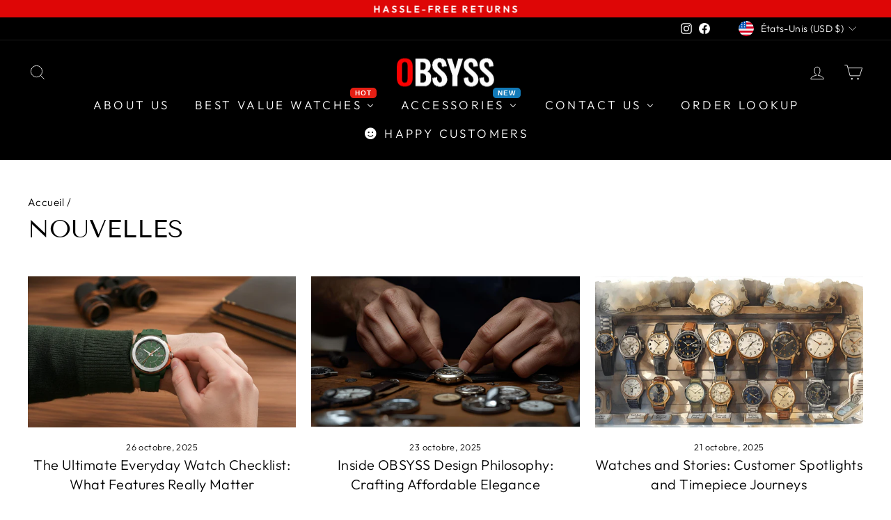

--- FILE ---
content_type: text/javascript; charset=UTF-8
request_url: https://pixel.wetracked.io/obsysswatches.myshopify.com/events.js?shop=obsysswatches.myshopify.com
body_size: 5394
content:
!(function(){function t(t,n){if(n==null||n>t.length)n=t.length;for(var e=0,i=new Array(n);e<n;e++)i[e]=t[e];return i}function n(t){if(Array.isArray(t))return t}function e(t,n){var e=t==null?null:typeof Symbol!=="undefined"&&t[Symbol.iterator]||t["@@iterator"];if(e==null)return;var i=[];var o=true;var a=false;var c,u;try{for(e=e.call(t);!(o=(c=e.next()).done);o=true){i.push(c.value);if(n&&i.length===n)break}}catch(t){a=true;u=t}finally{try{if(!o&&e["return"]!=null)e["return"]()}finally{if(a)throw u}}return i}function i(){throw new TypeError("Invalid attempt to destructure non-iterable instance.\\nIn order to be iterable, non-array objects must have a [Symbol.iterator]() method.")}function o(t,o){return n(t)||e(t,o)||a(t,o)||i()}function a(n,e){if(!n)return;if(typeof n==="string")return t(n,e);var i=Object.prototype.toString.call(n).slice(8,-1);if(i==="Object"&&n.constructor)i=n.constructor.name;if(i==="Map"||i==="Set")return Array.from(i);if(i==="Arguments"||/^(?:Ui|I)nt(?:8|16|32)(?:Clamped)?Array$/.test(i))return t(n,e)}function c(t,n){var e="; ".concat(t);var i=e.split("; ".concat(n,"="));if(i.length===2)return i.pop().split(";").shift()||null;return null}function u(t,n,e){if(typeof URL!=="undefined")return new URL(e!==null&&e!==void 0?e:t.href).searchParams.get(n);var i=((e!==null&&e!==void 0?e:t.search).match(new RegExp("[?&]".concat(n,"=([^&]*)")))||[])[1]||null;if(i)i=decodeURIComponent(i.replace(/\+/g," "));return i}function l(t){if(window["wt:integrated:pixels"])return;else window["wt:integrated:pixels"]=true;var n=t.filter(function(t){return t.platform==="facebook"});if(n.length>0){!function(t,n,e,i,o,a,c){t.fbq||(o=t.fbq=function(){o.callMethod?o.callMethod.apply(o,arguments):o.queue.push(arguments)},t._fbq||(t._fbq=o),o.push=o,o.loaded=!0,o.version="2.0",o.queue=[],(a=n.createElement(e)).async=!0,a.src=i,(c=n.getElementsByTagName(e)[0]).parentNode.insertBefore(a,c))}(window,document,"script","https://connect.facebook.net/en_US/fbevents.js");n.forEach(function(t){return window.fbq("init",t.pixelId)});window.fbq("track","PageView")}var e=t.filter(function(t){return t.platform==="tiktok"});if(e.length>0){!function(t,n,e){t.TiktokAnalyticsObject=e;var i=t[e]=t[e]||[];i.methods=["page","track","identify","instances","debug","on","off","once","ready","alias","group","enableCookie","disableCookie","holdConsent","revokeConsent","grantConsent"],i.setAndDefer=function(t,n){t[n]=function(){t.push([n].concat(Array.prototype.slice.call(arguments,0)))}};for(var o=0;o<i.methods.length;o++)i.setAndDefer(i,i.methods[o]);i.instance=function(t){for(var n=i._i[t]||[],e=0;e<i.methods.length;e++)i.setAndDefer(n,i.methods[e]);return n},i.load=function(t,n){var o="https://analytics.tiktok.com/i18n/pixel/events.js";n&&n.partner,i._i=i._i||{},i._i[t]=[],i._i[t]._u=o,i._t=i._t||{},i._t[t]=+new Date,i._o=i._o||{},i._o[t]=n||{},(n=document.createElement("script")).type="text/javascript",n.async=!0,n.src=o+"?sdkid="+t+"&lib="+e,(t=document.getElementsByTagName("script")[0]).parentNode.insertBefore(n,t)}}(window,document,"ttq");e.forEach(function(t){return window.ttq.load(t.pixelId)});window.ttq.page()}var i=t.filter(function(t){return t.platform==="pinterest"});if(i.length>0){!function(t){if(!window.pintrk){window.pintrk=function(){window.pintrk.queue.push(Array.prototype.slice.call(arguments))};var n=window.pintrk;n.queue=[],n.version="3.0";var e=document.createElement("script");e.async=!0,e.src=t;var i=document.getElementsByTagName("script")[0];i.parentNode.insertBefore(e,i)}}("https://s.pinimg.com/ct/core.js");i.forEach(function(t){return window.pintrk("load",t.tagId)});window.pintrk("page")}var o=t.filter(function(t){return t.platform==="snapchat"});if(o.length>0){!function(t,n,e){if(!t.snaptr){var i=t.snaptr=function t(){i.handleRequest?i.handleRequest.apply(i,arguments):i.queue.push(arguments)};i.queue=[];var o="script";(r=n.createElement(o)).async=!0,r.src=e;var a=n.getElementsByTagName(o)[0];a.parentNode.insertBefore(r,a)}}(window,document,"https‍://sc-static.‍net/scevent.min.‍js");o.forEach(function(t){return window.snaptr("init",t.pixelId)});window.snaptr("track","PAGE_VIEW")}var a=t.filter(function(t){return t.platform==="x"});if(a.length>0){!function(t,n,e,i,o,a){t.twq||((i=t.twq=function(){i.exe?i.exe.apply(i,arguments):i.queue.push(arguments)}).version="1.1",i.queue=[],(o=n.createElement(e)).async=!0,o.src="https://static.ads-twitter.com/uwt.js",(a=n.getElementsByTagName(e)[0]).parentNode.insertBefore(o,a))}(window,document,"script");a.forEach(function(t){return window.twq("config",t.pixelId),window.twq("event",t.pageViewEventId)})}t.filter(function(t){return t.platform==="google"}).forEach(function(t){var n=document.createElement("script");n.async=true;n.src="https://www.googletagmanager.com/gtag/js?id=AW-".concat(t.conversionId);document.body.appendChild(n);var e=window.dataLayer=window.dataLayer||[];window.gtag=function(){try{e.push(arguments)}catch(t){}};window.gtag("js",new Date);window.gtag("config","AW-".concat(t.conversionId));window.gtag("event","conversion",{send_to:"AW-".concat(t.conversionId,"/").concat(t.pageViewConversionLabel)})});t.filter(function(t){return t.platform==="klaviyo"}).forEach(function(t){var n=document.createElement("script");n.src="https://static.klaviyo.com/onsite/js/klaviyo.js?company_id=".concat(t.publicApiKey);n.async=true;document.head.append(n)});var c=t.filter(function(t){return t.platform==="reddit"});if(c.length>0){!function(t,n){if(!t.rdt){var e=t.rdt=function t(){e.sendEvent?e.sendEvent.apply(e,arguments):e.callQueue.push(arguments)};e.callQueue=[];var i=n.createElement("script");i.src="https://www.redditstatic.com/ads/pixel.js",i.async=!0;var o=n.getElementsByTagName("script")[0];o.parentNode.insertBefore(i,o)}}(window,document);c.forEach(function(t){return window.rdt("init",t.pixelId)});window.rdt("track","PageVisit")}}function s(t,n,e,i,o){var a=n.hostname.split(".");var c=["co","com","net","org","store","shop","web"];var u=c.includes(a[a.length-2])?-3:-2;var l=a.slice(u).join(".");var s="domain=".concat(l);var d="max-age=".concat(o*86400);var f="path=/";var v="samesite=lax";t.cookie=["".concat(e,"=").concat(i),f,d,s,v].join(";");return i}function d(t,n){if(!n)return true;var e=function(t){var n=arguments.length>1&&arguments[1]!==void 0?arguments[1]:",";return t.replace(n===","?/([^\\]),/g:/([^\\]):/g,"$1\v").replace(/\\/g,"").split("\v").map(function(t){return t.trim()}).filter(Boolean)};if("condition"in n)return n.rules.length===0||(n.condition==="and"?n.rules.every(function(n){return d(t,n)}):n.rules.some(function(n){return d(t,n)}));var i;var a=(i=t[n.field])!==null&&i!==void 0?i:null;if(typeof a==="string")switch(n.operator){case"is":return a==n.value;case"is not":return a!=n.value;case"in":return e(n.value).includes(a);case"not in":return!e(n.value).includes(a);case"contains":return a.includes(n.value);case"does not contain":return!a.includes(n.value)}if(Array.isArray(a))switch(n.operator){case"is":return a.includes(n.value);case"is not":return!a.includes(n.value);case"in":return e(n.value).some(function(t){return a.includes(t)});case"not in":return e(n.value).every(function(t){return!a.includes(t)});case"contains":return a.some(function(t){return t.includes(n.value)});case"does not contain":return a.every(function(t){return!t.includes(n.value)})}if(!a)return true;switch(n.operator){case"is":{var c=o(e(n.value,":"),2),u=c[0],l=c[1];return l==="[]"?!a[u]:a[u]===l}case"is not":{var s=o(e(n.value,":"),2),f=s[0],v=s[1];return!(v==="[]"?!a[f]:a[f]===v)}case"in":return e(n.value).some(function(t){var n=o(e(t,":"),2),i=n[0],c=n[1];return c==="[]"?!a[i]:a[i]===c});case"not in":return e(n.value).every(function(t){var n=o(e(t,":"),2),i=n[0],c=n[1];return!(c==="[]"?!a[i]:a[i]===c)});case"contains":{var p;var m=o(e(n.value,":"),2),h=m[0],w=m[1];return!!((p=a[h])===null||p===void 0?void 0:p.includes(w))}case"does not contain":{var g;var y=o(e(n.value,":"),2),_=y[0],b=y[1];return!((g=a[_])===null||g===void 0?void 0:g.includes(b))}}}function f(t,n){var e;try{e=JSON.parse(t.getItem(n))}catch(t){e=null}if(!(e&&typeof e==="object")||Array.isArray(e))return{};return e}function v(){console.log("\uD83D\uDC4F %cCongratulations!%c This website is integrated with %cwetracked.io%c.","font-weight: bold","font-weight: normal","font-weight: bold;background-image:linear-gradient(to right,#087EED,#52B6FF);color: #fff;padding: 0 4px;border-radius: 4px;","font-weight: normal")}function p(t,n,e,i,o){var a;var c=function(t,n){return Math.floor(Math.random()*(n-t+1))+t};var u=function(){var t=arguments.length>0&&arguments[0]!==void 0?arguments[0]:"ABCDEFGHIJKLMNOPQRSTUVWXYZabcdefghijklmnopqrstuvwxyz0123456789";return Array.from({length:27},function(){return t.charAt(c(0,t.length-1))}).join("")};var l=function(){return"fb.1.".concat(Date.now(),".").concat(Math.round(2147483647*Math.random()))};var s=function(t){return"fb.1.".concat(Date.now(),".").concat(t)};var d=e(n,"fbclid");var f=d&&((o===null||o===void 0?void 0:o(t,n,"_fbc",s(d),90))||s(d))||i(t.cookie,"_fbc");var v=i(t.cookie,"_fbp")||(o===null||o===void 0?void 0:o(t,n,"_fbp",l(),90))||l();if(f&&!/^fb\.\d+\.\d{13}\..+$/.test(f)&&d)f=(o===null||o===void 0?void 0:o(t,n,"_fbc",s(d),90))||s(d);if(v&&!/^fb\.\d+\.\d{13}\..+$/.test(v))v=(o===null||o===void 0?void 0:o(t,n,"_fbp",l(),90))||l();var p=e(n,"ttclid");var m=i(t.cookie,"_ttp")||(o===null||o===void 0?void 0:o(t,n,"_ttp",u(),90))||u();var h=e(n,"gclid");var w=e(n,"wbraid");var g=e(n,"gbraid");var y=e(n,"epik");var _=e(n,"ScCid");var b=i(t.cookie,"_scid");var k=e(n,"twclid");var E=e(n,"_kx");var j=e(n,"rdt_cid");var x=e(n,"utm_id");var A=e(n,"utm_source");var S=e(n,"utm_medium");var I=e(n,"utm_campaign");var q=e(n,"utm_term");var N=e(n,"utm_content");var C=((a=i(t.cookie,"_gcl_au"))===null||a===void 0?void 0:a.split("."))||[];var O=C.length>=4?C[2]+"."+C[3]:null;return{fbc:f,fbp:v,ttp:m,ttclid:p,gclid:h,wbraid:w,gbraid:g,auid:O,epik:y,ScCid:_,scid:b,twclid:k,kx:E,rdt_cid:j,utm_id:x,utm_source:A,utm_medium:S,utm_campaign:I,utm_term:q,utm_content:N}}(function(t,n,e,i,a,m,h,w,g){var y="wt:integrated";var _="wt:attributes";var b="WETRACKED_INTEGRATION";var k="wt:cart";var E="wt:wtp";var j="wt:error";var x="wt:cart:attributes:omit";var A="__kla_id";var S=1e3;if(!t[y])t[y]=t[b]=true;else return;try{var I,q;var N="https://pixel.wetracked.io";var C=function(){return typeof t.Shopify==="object"&&!!t.Shopify.shop};var O=function(){return C()?fetch(e.pathname+".json").then(function(t){return t.json()}).then(function(t){return t&&t.product||null}).catch(function(){return null}):Promise.resolve(null)};var T=function(n){return O().then(function(i){return Object.assign({sd:w,loc:e.origin+e.pathname},i?{cd:JSON.stringify({value:+i.variants[0].price,currency:t.Shopify.currency.active,pid:i.id,variants:i.variants.map(function(t){return Object.assign({id:t.id},t.sku?{sku:t.sku}:{})})})}:{},n)}).then(function(t){return(C()&&g?fetch("/apps/wt-connect-pixel",{method:"OPTIONS"}):Promise.resolve({ok:false})).then(function(t){return t.ok}).then(function(n){return fetch("".concat(n?"/apps/wt-connect-pixel":N,"/carts/init?").concat(new URLSearchParams(t))).then(function(t){return t.ok})})})};var B=function(t){return new URLSearchParams(Object.entries(t).map(function(t){var n=o(t,2),e=n[0],i=n[1];return["attributes[".concat(e,"]"),i]}))};var P=function(t){if(t)return t.split("?key=")[0];var e=c(n.cookie,"cart");if(!e)return null;return decodeURIComponent(e).split("?key=")[0]};var R=function(n){var e,i;return(typeof t["wt:cart:promise"]==="object"&&"then"in t["wt:cart:promise"]?t["wt:cart:promise"]:fetch((h===null||h===void 0?void 0:h.omitNoteAttributes)||t[x]?(((e=t.Shopify.routes)===null||e===void 0?void 0:e.root)||"/")+"cart/update.js":(((i=t.Shopify.routes)===null||i===void 0?void 0:i.root)||"/")+"cart/update.js?".concat(B(n))).then(function(t){return t.json()})).catch(function(n){t[j]=n;return null}).then(function(t){return P(t&&t.token)}).then(function(e){return e?T(Object.assign({ct:t[k]=e},n)):false})};var D=function(){var n;return t[_]=(n=t[_])!==null&&n!==void 0?n:f(i,_)};var L=function(t){return i.setItem(_,JSON.stringify(Object.assign(D(),t)))};var M=function(t){if(t)try{return JSON.parse(atob(t)).$exchange_id}catch(t){}return null};(function i(f){if((h===null||h===void 0?void 0:h.useCustomerPrivacyAPI)&&!f)return n.addEventListener("visitorConsentCollected",function(t){var n;return i(((n=t.detail)===null||n===void 0?void 0:n.marketingAllowed)!==false)});var v=p(n,e,u,c,s);setTimeout(function i(){var u=arguments.length>0&&arguments[0]!==void 0?arguments[0]:1;try{var s,p,h,w,g,y,b,x,I;var q={host:e.origin,sw:String(t.screen.width),sh:String(t.screen.height)};Object.entries(v).forEach(function(t){var n=o(t,2),e=n[0],i=n[1];if(i)q[e]=i});var N=((s=c(n.cookie,"_gcl_au"))===null||s===void 0?void 0:s.split("."))||[];var O=N.length>=4?N[2]+"."+N[3]:null;if(O)q.auid=O;if(C()){q.locale=t.Shopify.locale||t.navigator.language.slice(0,2);if(t.Shopify.country)q.country=t.Shopify.country}if(!q.kx){var B=M(c(n.cookie,A));if(B)q.kx=B}L(q);var P=function(t){if(t)return;else if(u<=10)setTimeout(function(){return i(u+1)},1e3)};var D=function(n){t[j]=n;P(false)};if(t[E]||t[k])T(Object.assign({ct:t[k]=t[E]||t[k]},q)).catch(D);else if(C())R(q).then(P).catch(D);else P(false);var U,V,W,F,J,$,G,K,Q;var Y={"attributes:all":(U=t[_])!==null&&U!==void 0?U:{},host:(V=(p=t[_])===null||p===void 0?void 0:p.host)!==null&&V!==void 0?V:"",locale:(W=(h=t[_])===null||h===void 0?void 0:h.locale)!==null&&W!==void 0?W:"",country:(F=(w=t[_])===null||w===void 0?void 0:w.country)!==null&&F!==void 0?F:"",utm_source:(J=(g=t[_])===null||g===void 0?void 0:g.utm_source)!==null&&J!==void 0?J:"",utm_medium:($=(y=t[_])===null||y===void 0?void 0:y.utm_medium)!==null&&$!==void 0?$:"",utm_campaign:(G=(b=t[_])===null||b===void 0?void 0:b.utm_campaign)!==null&&G!==void 0?G:"",utm_content:(K=(x=t[_])===null||x===void 0?void 0:x.utm_content)!==null&&K!==void 0?K:"",utm_term:(Q=(I=t[_])===null||I===void 0?void 0:I.utm_term)!==null&&Q!==void 0?Q:""};if(d(Y,m)){var X=a.filter(function(t){var n;return d(Y,m===null||m===void 0?void 0:(n=m.pixelRules)===null||n===void 0?void 0:n.find(function(n){return n.id==t.id}))});if(X.length>0)if(f)l(X);else n.addEventListener("visitorConsentCollected",function(t){var n;return((n=t.detail)===null||n===void 0?void 0:n.marketingAllowed)&&l(X)})}if(q.kx)return;var z=setInterval(function(){return requestAnimationFrame(function(){var e=M(c(n.cookie,A));if(!e)return;L({kx:q.kx=e});if(t[k])T({ct:t[k],kx:q.kx});clearInterval(z)})},S)}catch(n){t[j]=n}},S)})(!C()||((q=t.Shopify.customerPrivacy)===null||q===void 0?void 0:(I=q.marketingAllowed)===null||I===void 0?void 0:I.call(q))!==false);if(u(e,"wetracked.io")==="connected")alert("Yes, wetracked.io is connected!");v()}catch(n){t[j]=n}})(window,document,location,localStorage,[{"id":4970,"platform":"facebook","pixelId":"4060586617384787"}],null,{},"obsysswatches.myshopify.com",false);})();

--- FILE ---
content_type: text/javascript; charset=utf-8
request_url: https://ob-watches.com/fr/cart/update.js?attributes%5Bhost%5D=https%3A%2F%2Fob-watches.com&attributes%5Bsw%5D=1280&attributes%5Bsh%5D=720&attributes%5Bfbp%5D=fb.1.1768801142811.1830107184&attributes%5Bttp%5D=vzZ2lGDhrBEhsIiuTwIuBy3KmGB&attributes%5Blocale%5D=fr&attributes%5Bcountry%5D=US
body_size: 214
content:
{"token":"hWN7mDi6OW8oP1Jze06FwNkY?key=b2b7d18b7d0d4e08a300d53d14a5ee25","note":null,"attributes":{"country":"US","fbp":"fb.1.1768801142811.1830107184","host":"https://ob-watches.com","locale":"fr","sh":"720","sw":"1280","ttp":"vzZ2lGDhrBEhsIiuTwIuBy3KmGB"},"original_total_price":0,"total_price":0,"total_discount":0,"total_weight":0.0,"item_count":0,"items":[],"requires_shipping":false,"currency":"USD","items_subtotal_price":0,"cart_level_discount_applications":[],"discount_codes":[],"items_changelog":{"added":[]}}

--- FILE ---
content_type: text/json
request_url: https://conf.config-security.com/model
body_size: 83
content:
{"title":"recommendation AI model (keras)","structure":"release_id=0x79:43:37:4a:69:60:77:28:22:2d:3a:39:39:40:21:5b:6b:75:70:50:58:78:25:70:2c:21:36:5f:3d;keras;vc7aaostd28jqghsbwstnl2wftpp6to56eq9i5wvt6ft4w25tvhcgb7vwtyfy9vpm6rlijqi","weights":"../weights/7943374a.h5","biases":"../biases/7943374a.h5"}

--- FILE ---
content_type: text/plain; charset=utf-8
request_url: https://d-ipv6.mmapiws.com/ant_squire
body_size: 156
content:
ob-watches.com;019bd4c3-8d92-7b5b-8ab0-234d98036c15:c8954904993ce9319d76ac8acecf627be81807ec

--- FILE ---
content_type: text/javascript; charset=utf-8
request_url: https://ob-watches.com/fr/cart.js?t=1768801144650
body_size: -160
content:
{"token":"hWN7mDi6OW8oP1Jze06FwNkY?key=b2b7d18b7d0d4e08a300d53d14a5ee25","note":"","attributes":{"country":"US","fbp":"fb.1.1768801142811.1830107184","host":"https:\/\/ob-watches.com","locale":"fr","sh":"720","sw":"1280","ttp":"vzZ2lGDhrBEhsIiuTwIuBy3KmGB"},"original_total_price":0,"total_price":0,"total_discount":0,"total_weight":0.0,"item_count":0,"items":[],"requires_shipping":false,"currency":"USD","items_subtotal_price":0,"cart_level_discount_applications":[],"discount_codes":[]}

--- FILE ---
content_type: text/javascript; charset=utf-8
request_url: https://ob-watches.com/fr/cart.js?t=1768801145470
body_size: -126
content:
{"token":"hWN7mDi6OW8oP1Jze06FwNkY?key=b2b7d18b7d0d4e08a300d53d14a5ee25","note":"","attributes":{"country":"US","fbp":"fb.1.1768801142811.1830107184","host":"https:\/\/ob-watches.com","locale":"fr","sh":"720","sw":"1280","ttp":"vzZ2lGDhrBEhsIiuTwIuBy3KmGB"},"original_total_price":0,"total_price":0,"total_discount":0,"total_weight":0.0,"item_count":0,"items":[],"requires_shipping":false,"currency":"USD","items_subtotal_price":0,"cart_level_discount_applications":[],"discount_codes":[]}

--- FILE ---
content_type: text/javascript; charset=utf-8
request_url: https://ob-watches.com/fr/cart.js?t=1768801144673
body_size: -531
content:
{"token":"hWN7mDi6OW8oP1Jze06FwNkY?key=b2b7d18b7d0d4e08a300d53d14a5ee25","note":"","attributes":{"country":"US","fbp":"fb.1.1768801142811.1830107184","host":"https:\/\/ob-watches.com","locale":"fr","sh":"720","sw":"1280","ttp":"vzZ2lGDhrBEhsIiuTwIuBy3KmGB"},"original_total_price":0,"total_price":0,"total_discount":0,"total_weight":0.0,"item_count":0,"items":[],"requires_shipping":false,"currency":"USD","items_subtotal_price":0,"cart_level_discount_applications":[],"discount_codes":[]}

--- FILE ---
content_type: text/javascript; charset=utf-8
request_url: https://ob-watches.com/fr/cart.js?t=1768801147716
body_size: -580
content:
{"token":"hWN7mDi6OW8oP1Jze06FwNkY?key=b2b7d18b7d0d4e08a300d53d14a5ee25","note":"","attributes":{"country":"US","fbp":"fb.1.1768801142811.1830107184","host":"https:\/\/ob-watches.com","locale":"fr","sh":"720","sw":"1280","ttp":"vzZ2lGDhrBEhsIiuTwIuBy3KmGB"},"original_total_price":0,"total_price":0,"total_discount":0,"total_weight":0.0,"item_count":0,"items":[],"requires_shipping":false,"currency":"USD","items_subtotal_price":0,"cart_level_discount_applications":[],"discount_codes":[]}

--- FILE ---
content_type: text/javascript; charset=utf-8
request_url: https://ob-watches.com/fr/cart.js?t=1768801144856
body_size: -273
content:
{"token":"hWN7mDi6OW8oP1Jze06FwNkY?key=b2b7d18b7d0d4e08a300d53d14a5ee25","note":"","attributes":{"country":"US","fbp":"fb.1.1768801142811.1830107184","host":"https:\/\/ob-watches.com","locale":"fr","sh":"720","sw":"1280","ttp":"vzZ2lGDhrBEhsIiuTwIuBy3KmGB"},"original_total_price":0,"total_price":0,"total_discount":0,"total_weight":0.0,"item_count":0,"items":[],"requires_shipping":false,"currency":"USD","items_subtotal_price":0,"cart_level_discount_applications":[],"discount_codes":[]}